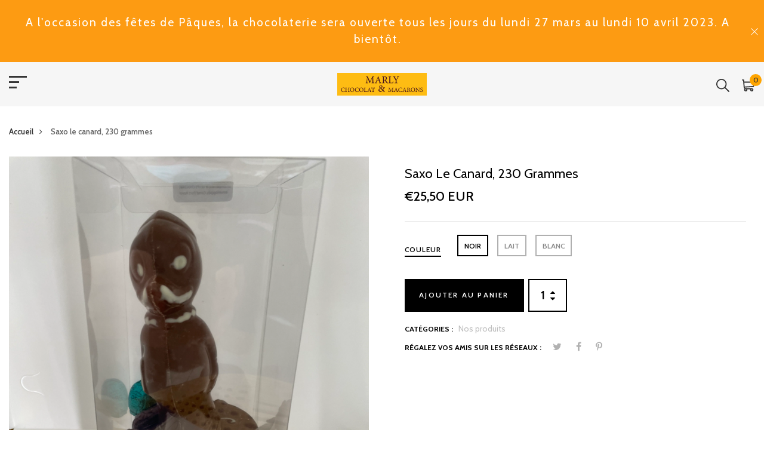

--- FILE ---
content_type: text/javascript
request_url: https://marly-chocolat-macarons.com/cdn/shop/t/3/assets/engo-scripts.js?v=4922366447871875821588269711
body_size: 2089
content:
jQuery(document).ready(function($){jQuery(".engoj_select_color a").each(function(){jQuery(this).on("click",function(){var engoImage=jQuery(this).data("engojvariant-img");return jQuery(this).parents(".engoj_grid_parent").find(".engoj_find_img img").attr({src:engoImage}),!1})})}),jQuery(document).ready(function($){"use strict";function jsProdDetails(){$(".js_prod_detail").slick({dots:!0,arrows:!0,infinite:!1,speed:300,autoplay:!1,slidesToShow:1,slidesToScroll:1,prevArrow:'<button type="button" class="prev-slide"><i class="fa fa-angle-left"></i> </button>',nextArrow:'<button type="button" class="next-slide"> <i class="fa fa-angle-right"></i></button>'})}function jsInfov3(){$(".js_info_v3").slick({dots:!0,arrows:!1,infinite:!1,speed:300,autoplay:!1,slidesToShow:1,slidesToScroll:1,prevArrow:'<button type="button" class="prev-slide"><i class="fa fa-angle-left"></i> </button>',nextArrow:'<button type="button" class="next-slide"> <i class="fa fa-angle-right"></i></button>'})}function jsProdRelate(){$(".js_product_related").slick({dots:!0,arrows:!1,infinite:!1,speed:300,autoplay:!1,slidesToShow:4,slidesToScroll:1,prevArrow:'<button type="button" class="prev-slide"><i class="fa fa-angle-left"></i> </button>',nextArrow:'<button type="button" class="next-slide"> <i class="fa fa-angle-right"></i></button>',responsive:[{breakpoint:1024,settings:{slidesToShow:3}},{breakpoint:600,settings:{slidesToShow:2}},{breakpoint:480,settings:{slidesToShow:1,dots:!1,arrows:!0}}]})}function jsCollection(){$(".js_collection").slick({dots:!0,arrows:!1,infinite:!1,speed:300,autoplay:!1,slidesToShow:3,slidesToScroll:1,prevArrow:'<button type="button" class="prev-slide"><i class="fa fa-angle-left"></i> </button>',nextArrow:'<button type="button" class="next-slide"> <i class="fa fa-angle-right"></i></button>',responsive:[{breakpoint:1024,settings:{slidesToShow:3}},{breakpoint:600,settings:{slidesToShow:2}},{breakpoint:480,settings:{slidesToShow:1,dots:!1,arrows:!0}}]})}function slideProductDetail(){$(".js_prod_main").slick({slidesToShow:1,slidesToScroll:1,arrows:!1,dot:!1,fade:!1,infinite:!1,asNavFor:".js_prod_sub"}),$(".js_prod_sub").slick({slidesToShow:3,slidesToScroll:1,asNavFor:".js_prod_main",dots:!1,arrows:!1,infinite:!1,vertical:!0,verticalSwiping:!0,focusOnSelect:!0,responsive:[{breakpoint:1200,settings:{vertical:!0,infinite:!1}},{breakpoint:768,settings:{vertical:!0,infinite:!1}},{breakpoint:575,settings:{vertical:!1,infinite:!1}}]})}function slideProductDetailBottom(){$(".js_prod_main_bot").slick({slidesToShow:1,slidesToScroll:1,arrows:!1,dot:!1,fade:!1,infinite:!1})}function sizeGuide(){$(".btn_size_guide").on("click",function(){$(".content_size_guide").addClass("active"),$(".js_sticky").removeClass("sticky_content"),$(".overlay").addClass("active")}),$(".overlay").on("click",function(){$(".content_size_guide").removeClass("active"),$(".overlay").removeClass("active")}),$(".close_size_guide").on("click",function(){$(".js_sticky").addClass("sticky_content"),$(".content_size_guide").removeClass("active"),$(".overlay").removeClass("active")})}function sortLayout(){$(window).width()<1300&&($(".size_3").addClass("active"),$(".size_4").removeClass("active"),$(".size_5").addClass("d-none"),$(".size_6").addClass("d-none")),$(window).width()>=1300&&($(".size_3").removeClass("active"),$(".size_4").addClass("active"),$(".size_5").removeClass("d-none"),$(".size_6").removeClass("d-none")),$(window).width()<768&&($(".size_2").addClass("active"),$(".size_4").removeClass("active"),$(".size_5").addClass("d-none"),$(".size_6").addClass("d-none"),$(".size_4").addClass("d-none"),$(".size_3").addClass("d-none")),$(window).resize(function(){$(window).width()<1300&&($(".size_3").addClass("active"),$(".size_4").removeClass("active"),$(".size_5").addClass("d-none"),$(".size_6").addClass("d-none")),$(window).width()>=1300&&($(".size_3").removeClass("active"),$(".size_4").addClass("active"),$(".size_5").removeClass("d-none"),$(".size_6").removeClass("d-none")),$(window).width()<768&&($(".size_2").addClass("active"),$(".size_4").removeClass("active"),$(".size_5").addClass("d-none"),$(".size_6").addClass("d-none"),$(".size_4").addClass("d-none"),$(".size_3").addClass("d-none"))}),$(".size_6").on("click",function(){$(".js_size_prod").removeClass("col-lg-1 col-lg-3 col-lg-4 col-lg-5 col-lg-6 col-lg-7 col-lg-8 col-lg-9 col-lg-10 col-lg-11 col-lg-12 col-lg-2dot4 col-md-1 col-md-2 col-md-3 col-md-4 col-md-5 col-md-6 col-md-7 col-md-8 col-md-9 col-md-10 col-md-11 col-md-12"),$(".js_size_prod").addClass(" col-lg-2"),$(this).addClass("active"),$(".size_5").removeClass("active"),$(".size_4").removeClass("active"),$(".size_3").removeClass("active")}),$(".size_5").on("click",function(){$(".js_size_prod").removeClass("col-lg-1 col-lg-2 col-lg-3 col-lg-4 col-lg-5 col-lg-6 col-lg-7 col-lg-8 col-lg-9 col-lg-10 col-lg-11 col-lg-12 col-lg-2dot4 col-md-1 col-md-2 col-md-3 col-md-4 col-md-5 col-md-6 col-md-7 col-md-8 col-md-9 col-md-10 col-md-11 col-md-12"),$(".js_size_prod").addClass("col-lg-2dot4"),$(this).addClass("active"),$(".size_6").removeClass("active"),$(".size_4").removeClass("active"),$(".size_3").removeClass("active")}),$(".size_4").on("click",function(){$(".js_size_prod").removeClass("col-lg-1 col-lg-2 col-lg-3 col-lg-4 col-lg-5 col-lg-6 col-lg-7 col-lg-8 col-lg-9 col-lg-10 col-lg-11 col-lg-12 col-lg-2dot4 col-md-1 col-md-2 col-md-3 col-md-4 col-md-5 col-md-6 col-md-7 col-md-8 col-md-9 col-md-10 col-md-11 col-md-12"),$(".js_size_prod").addClass("col-md-3"),$(this).addClass("active"),$(".size_5").removeClass("active"),$(".size_6").removeClass("active"),$(".size_3").removeClass("active"),$(".size_2").removeClass("active")}),$(".size_3").on("click",function(){$(".js_size_prod").removeClass("col-lg-1 col-lg-2 col-lg-3 col-lg-4 col-lg-5 col-lg-6 col-lg-7 col-lg-8 col-lg-9 col-lg-10 col-lg-11 col-lg-12 col-lg-2dot4 col-md-1 col-md-2 col-md-3 col-md-4 col-md-5 col-md-6 col-md-7 col-md-8 col-md-9 col-md-10 col-md-11 col-md-12"),$(".js_size_prod").addClass("col-md-4"),$(this).addClass("active"),$(".size_5").removeClass("active"),$(".size_4").removeClass("active"),$(".size_6").removeClass("active"),$(".size_2").removeClass("active")}),$(".size_2").on("click",function(){$(".js_size_prod").removeClass("col-lg-1 col-lg-2 col-lg-3 col-lg-4 col-lg-5 col-lg-6 col-lg-7 col-lg-8 col-lg-9 col-lg-10 col-lg-11 col-lg-12 col-lg-2dot4 col-md-1 col-md-2 col-md-3 col-md-4 col-md-5 col-md-6 col-md-7 col-md-8 col-md-9 col-md-10 col-md-11 col-md-12 col-12"),$(".js_size_prod").addClass("col-6"),$(this).addClass("active"),$(".size_3").removeClass("active"),$(".size_4").removeClass("active"),$(".size_1").removeClass("active")}),$(".size_1").on("click",function(){$(".js_size_prod").removeClass("col-lg-1 col-lg-2 col-lg-3 col-lg-4 col-lg-5 col-lg-6 col-lg-7 col-lg-8 col-lg-9 col-lg-10 col-lg-11 col-lg-12 col-lg-2dot4 col-md-1 col-md-2 col-md-3 col-md-4 col-md-5 col-md-6 col-md-7 col-md-8 col-md-9 col-md-10 col-md-11 col-md-12 col-6"),$(".js_size_prod").addClass("col-12"),$(this).addClass("active"),$(".size_3").removeClass("active"),$(".size_4").removeClass("active"),$(".size_2").removeClass("active")})}function changeProdListGrid(){$(".prod_grid").on("click",function(){$(".product-grid-view").addClass("active"),$(".product-list-view").removeClass("active"),$(this).addClass("active"),$(".prod_list").removeClass("active"),$(".prod_per").removeClass("active")}),$(".prod_list").on("click",function(){$(".product-grid-view").removeClass("active"),$(".product-list-view").addClass("active"),$(this).addClass("active"),$(".prod_grid").removeClass("active"),$(".prod_per").addClass("active")})}function FilterPushLeft(){$(".js_filter").on("click",function(){$(".filter-to-left").toggleClass("active"),$(".overlay-filter").addClass("active")}),$(".close_filter").on("click",function(){$(".filter-to-left").removeClass("active"),$(".overlay-filter").removeClass("active")}),$(".overlay-filter").on("click",function(){$(".filter-to-left").removeClass("active"),$(".overlay-filter").removeClass("active")})}function heighthdSticky(){$(".detail-info").css({top:function(){return $(".js_height_hd").outerHeight()+10}})}function listcollection(){$(".js_list_col").slick({dots:!1,arrows:!1,infinite:!1,speed:300,autoplay:!1,slidesToShow:5,slidesToScroll:1,responsive:[{breakpoint:1200,settings:{slidesToShow:4}},{breakpoint:768,settings:{slidesToShow:3}},{breakpoint:575,settings:{slidesToShow:3}}]})}function testimonialV1(){$(".js-testimonial-v1-slide").slick({autoplay:!1,slidesToShow:2,slidesToScroll:1,infinite:!1,arrows:!0,dots:!1,prevArrow:'<button class="testimonial-arrow arrow-prev"><i class="fa fa-angle-left"></i></button>',nextArrow:'<button class="testimonial-arrow arrow-next"><i class="fa fa-angle-right"></i></button>',responsive:[{breakpoint:768,settings:{slidesToShow:1,slidesToScroll:1}}]})}jsProdDetails(),listcollection(),jsProdRelate(),slideProductDetail(),sizeGuide(),slideProductDetailBottom(),sortLayout(),changeProdListGrid(),FilterPushLeft(),jsCollection(),heighthdSticky(),jsInfov3(),testimonialV1()}),jQuery(document).ready(function($){$('[data-toggle="tooltip"]').tooltip()}),jQuery(document).ready(function($){"use strict";function brandv1(){$(".jsbrand_list_v1").slick({dots:!1,arrows:!1,speed:300,slidesToShow:5,slidesToScroll:1,prevArrow:'<button type="button" class="prev-slide"><i class="fa fa-angle-left"></i></button>',nextArrow:'<button type="button" class="next-slide"><i class="fa fa-angle-right"></i></button>',responsive:[{breakpoint:1024,settings:{slidesToShow:3}},{breakpoint:600,settings:{slidesToShow:2}},{breakpoint:480,settings:{slidesToShow:2}}]})}function brandv2(){$(".jsbrand_list_v2").slick({dots:!1,arrows:!0,speed:300,slidesToShow:5,slidesToScroll:1,prevArrow:'<button type="button" class="prev-slide"><i class="fa fa-angle-left"></i></button>',nextArrow:'<button type="button" class="next-slide"><i class="fa fa-angle-right"></i></button>',responsive:[{breakpoint:1367,settings:{slidesToShow:4}},{breakpoint:1024,settings:{slidesToShow:3}},{breakpoint:600,settings:{slidesToShow:2}},{breakpoint:480,settings:{slidesToShow:2}}]})}function testimonialAndBlog(){$(".js-testimonial-v1").slick({autoplay:!1,slidesToShow:1,slidesToScroll:1,infinite:!0,arrows:!0,prevArrow:'<button class="testimonial-blog-arrow arrow-prev testimonial-prev"><i class="fa fa-angle-left"></i></button>',nextArrow:'<button class="testimonial-blog-arrow arrow-next testimonial-next"><i class="fa fa-angle-right"></i></button>',dots:!1,responsive:[{breakpoint:768,settings:{slidesToShow:2,slidesToScroll:1}},{breakpoint:576,settings:{slidesToShow:1,slidesToScroll:1}}]}),$(".js-blog-testi-v1").slick({autoplay:!1,slidesToShow:1,slidesToScroll:1,infinite:!0,arrows:!0,prevArrow:'<button class="testimonial-blog-arrow arrow-prev blog-prev"><i class="fa fa-angle-left"></i></button>',nextArrow:'<button class="testimonial-blog-arrow arrow-next blog-next"><i class="fa fa-angle-right"></i></button>',dots:!1})}function js_product_V4(){$(".js_product_V4").slick({dots:!1,arrows:!0,infinite:!1,speed:300,autoplay:!0,slidesToShow:3,slidesToScroll:1,prevArrow:'<button type="button" class="prev-slide"><i class="fa fa-angle-left"></i> </button>',nextArrow:'<button type="button" class="next-slide"> <i class="fa fa-angle-right"></i></button>',responsive:[{breakpoint:1024,settings:{slidesToShow:2}},{breakpoint:600,settings:{slidesToShow:1}},{breakpoint:480,settings:{slidesToShow:1}}]})}function servicev1(){$(".slickjs-services-v1").slick({dots:!1,arrows:!1,infinite:!1,speed:300,autoplay:!0,slidesToShow:3,slidesToScroll:1,prevArrow:'<button type="button" class="prev-slide"><i class="fa fa-angle-left"></i></button>',nextArrow:'<button type="button" class="next-slide"><i class="fa fa-angle-right"></i></button>',responsive:[{breakpoint:1024,settings:{slidesToShow:2}},{breakpoint:600,settings:{slidesToShow:1}},{breakpoint:480,settings:{slidesToShow:1}}]})}function servicev2(){$(".slickjs-services-v2").slick({dots:!1,arrows:!1,infinite:!1,speed:400,autoplaySpeed:4e3,autoplay:!0,slidesToShow:3,slidesToScroll:1,prevArrow:'<button type="button" class="prev-slide"><i class="fa fa-angle-left"></i></button>',nextArrow:'<button type="button" class="next-slide"><i class="fa fa-angle-right"></i></button>',responsive:[{breakpoint:1024,settings:{slidesToShow:2}},{breakpoint:992,settings:{slidesToShow:2}},{breakpoint:600,settings:{slidesToShow:1}},{breakpoint:480,settings:{slidesToShow:1}}]})}function producth1banner(){$(".slick_product_h1_banner").slick({arrows:!0,infinite:!1,dots:!1,speed:300,slidesToShow:4,slidesToScroll:1,prevArrow:'<button type="button" class="prev-slide"><i class="fa fa-long-arrow-left"></i></button>',nextArrow:'<button type="button" class="next-slide"> <i class="fa fa-long-arrow-right" ></i></i></button>',responsive:[{breakpoint:1024,settings:{slidesToShow:2}},{breakpoint:600,settings:{slidesToShow:2}},{breakpoint:480,settings:{slidesToShow:2}}]})}function productnewh4(){$(".slick_product_new-h4").slick({arrows:!0,infinite:!0,dots:!1,speed:300,slidesToShow:4,slidesToScroll:1,autoplay:!0,autoplaySpeed:2e3,prevArrow:'<button type="button" class="prev-slide"><i class="fa fa-angle-left"></i> </button>',nextArrow:'<button type="button" class="next-slide"> <i class="fa fa-angle-right"></i></button>',responsive:[{breakpoint:1200,settings:{slidesToShow:3}},{breakpoint:1024,settings:{slidesToShow:3}},{breakpoint:600,settings:{slidesToShow:2}}]})}function jsBlogv3(){$(".js-blog-v3").slick({infinite:!0,slidesToShow:3,slidesToScroll:3,dots:!0,arrows:!0,prevArrow:'<button type="button" class="prev-slide"><i class="fa fa-angle-left"></i> </button>',nextArrow:'<button type="button" class="next-slide"> <i class="fa fa-angle-right"></i></button>',responsive:[{breakpoint:1200,settings:{slidesToShow:2,slidesToScroll:1,infinite:!0,dots:!1}},{breakpoint:600,settings:{slidesToShow:1,slidesToScroll:1,dots:!1}}]})}function Blogv1(){$(".js-blog-v1").slick({infinite:!0,slidesToShow:3,slidesToScroll:3,dots:!0,arrows:!0,prevArrow:'<button type="button" class="prev-slide"><i class="fa fa-angle-left"></i> </button>',nextArrow:'<button type="button" class="next-slide"> <i class="fa fa-angle-right"></i></button>',responsive:[{breakpoint:1500,settings:{slidesToShow:3,slidesToScroll:1,arrow:!0,dots:!1}},{breakpoint:992,settings:{slidesToShow:2,slidesToScroll:1,arrows:!0,dots:!1}},{breakpoint:575,settings:{slidesToShow:1,slidesToScroll:1,arrows:!0,dots:!1}}]})}function Blogv2(){$(".js-blog-v2").slick({infinite:!0,slidesToShow:3,slidesToScroll:1,dots:!1,arrows:!0,prevArrow:'<button type="button" class="prev-slide"><i class="fa fa-angle-left"></i> </button>',nextArrow:'<button type="button" class="next-slide"> <i class="fa fa-angle-right"></i></button>',responsive:[{breakpoint:1200,settings:{slidesToShow:3,slidesToScroll:1}},{breakpoint:992,settings:{slidesToShow:2,slidesToScroll:1}},{breakpoint:600,settings:{slidesToShow:1,slidesToScroll:1}}]})}function slidehome5(){$(".slick-side-h5").slick({slidesToShow:1,slidesToScroll:1,autoplay:!0,autoplaySpeed:3500,dots:!0,arrows:!1,fade:!0,responsive:[{breakpoint:1200,settings:{infinite:!0,dots:!0,arrows:!1}},{breakpoint:1024,settings:{dots:!0,arrows:!1}},{breakpoint:600,settings:{dots:!0,arrows:!1,autoplay:!0}}]})}function slidehome4(){$(".slick-side-h4").slick({slidesToShow:1,slidesToScroll:1,autoplay:!0,autoplaySpeed:3500,dots:!0,arrows:!1,fade:!0,responsive:[{breakpoint:1200,settings:{infinite:!0,dots:!0,arrows:!1}},{breakpoint:1024,settings:{dots:!0,arrows:!1}},{breakpoint:600,settings:{dots:!0,arrows:!1}}]})}function slidehome3(){$(".slick-side-h3").slick({slidesToShow:1,slidesToScroll:1,autoplay:!0,autoplaySpeed:3500,dots:!1,arrows:!0,fade:!0,prevArrow:'<button type="button" class="prev-slide"><i class="fa fa-angle-left"></i> </button>',nextArrow:'<button type="button" class="next-slide"> <i class="fa fa-angle-right"></i></button>',responsive:[{breakpoint:1200,settings:{infinite:!0,dots:!0,arrows:!1}},{breakpoint:1024,settings:{dots:!0,arrows:!1}},{breakpoint:600,settings:{dots:!0,arrows:!1,autoplay:!0}}]})}function slidehome2(){$(".slick-side-h2").slick({slidesToShow:1,slidesToScroll:1,autoplay:!0,autoplaySpeed:3500,dots:!0,arrows:!0,prevArrow:'<button type="button" class="prev-slide"><i class="fa fa-angle-left"></i> </button>',nextArrow:'<button type="button" class="next-slide"> <i class="fa fa-angle-right"></i></button>',fade:!0,responsive:[{breakpoint:1200,settings:{infinite:!0,dots:!0,arrows:!0}},{breakpoint:1024,settings:{dots:!0,arrows:!0}},{breakpoint:600,settings:{dots:!0,arrows:!1,autoplay:!0,autoplaySpeed:3500}}]})}function slidehome1(){$(".slick-side-h1").slick({slidesToShow:1,slidesToScroll:1,autoplay:!0,autoplaySpeed:3500,dots:!0,arrows:!0,fade:!0,prevArrow:'<button type="button" class="prev-slide"><i class="fa fa-angle-left"></i> </button>',nextArrow:'<button type="button" class="next-slide"> <i class="fa fa-angle-right"></i></button>',responsive:[{breakpoint:1200,settings:{infinite:!0,dots:!0,arrows:!0}},{breakpoint:1024,settings:{dots:!0,arrows:!1}},{breakpoint:600,settings:{dots:!0,arrows:!1,autoplay:!0,autoplaySpeed:3500}}]})}function promo(){$(".close_promo_topbar").on("click",function(){$(".promo_topbar").addClass("active")})}function search(){$(".js-search-destop").on("click",function(){$(".js-box-search").addClass("active"),$(".bg_search_box").addClass("active"),$("body").addClass("activedestop")}),$(".js-drawer-close").on("click",function(){$(".js-box-search").removeClass("active"),$(".bg_search_box").removeClass("active"),$("body").removeClass("activedestop")}),$(".bg_search_box").on("click",function(){$(".js-box-search").removeClass("active"),$(".bg_search_box").removeClass("active"),$("body").removeClass("activedestop")})}function minicart(){$(".js-call-minicart").on("click",function(){$(".js-minicart").addClass("active"),$(".bg-minicart").addClass("active"),$(".contentbody").addClass("activecart"),$("body").addClass("cartover")}),$(".close-mini-cart").on("click",function(){$(".js-minicart").removeClass("active"),$(".bg-minicart").removeClass("active"),$(".contentbody").removeClass("activecart"),$("body").removeClass("cartover")}),$(".bg-minicart").on("click",function(){$(".js-minicart").removeClass("active"),$(".bg-minicart").removeClass("active"),$(".contentbody").removeClass("activecart"),$("body").removeClass("cartover")})}function menudestopscroll1(){var $nav=$(".jsheader1");$nav.removeClass("menu_scroll_v1"),$(document).scroll(function(){$nav.toggleClass("menu_scroll_v1",$(this).scrollTop()>$nav.height())})}function menudestopscroll2(){var $nav=$(".jsheader2");$nav.removeClass("menu_scroll_v2"),$(document).scroll(function(){$nav.toggleClass("menu_scroll_v2",$(this).scrollTop()>$nav.height())})}function menudestopscroll3(){var $nav=$(".jsheader3");$nav.removeClass("menu_scroll_v3"),$(document).scroll(function(){$nav.toggleClass("menu_scroll_v3",$(this).scrollTop()>$nav.height())})}function menudestopscroll4(){var $nav=$(".jsheader4");$nav.removeClass("menu_scroll_v4"),$(document).scroll(function(){$nav.toggleClass("menu_scroll_v4",$(this).scrollTop()>$nav.height())})}function menudestopscroll5(){var $nav=$(".jsheader5");$nav.removeClass("menu_scroll_v5"),$(document).scroll(function(){$nav.toggleClass("menu_scroll_v5",$(this).scrollTop()>$nav.height())})}function menudestopscroll6(){var $nav=$(".jsheader6");$nav.removeClass("menu_scroll_v6"),$(document).scroll(function(){$nav.toggleClass("menu_scroll_v6",$(this).scrollTop()>$nav.height())})}function menuhorizon(){$(".js-model_menu").on("click",function(){$(".js-horizon-menu").addClass("active"),$(".js-bg-horizon-menu").addClass("active"),$("body").addClass("cartover")}),$(".js_close-menu-horizon").on("click",function(){$(".js-horizon-menu").removeClass("active"),$(".js-bg-horizon-menu").removeClass("active"),$("body").removeClass("cartover")}),$(".js-bg-horizon-menu").on("click",function(){$(".js-horizon-menu").removeClass("active"),$(".js-bg-horizon-menu").removeClass("active"),$("body").removeClass("cartover")})}function jsmenuiconh(){$(".js_icon_horizon-menu").on("click",function(){$(this).toggleClass("active")})}function jscalllogindestop(){$(".js-call-popup-login").on("click",function(){$(".js-poup-login-destop").addClass("active"),$(".js-bg-login-popup").addClass("active")}),$(".js-eveland-close-login").on("click",function(){$(".js-poup-login-destop").removeClass("active"),$(".js-bg-login-popup").removeClass("active")}),$(".js-bg-login-popup").on("click",function(){$(".js-poup-login-destop").removeClass("active"),$(".js-bg-login-popup").removeClass("active")})}function jsBackLogin(){$(".jsCreate_account").on("click",function(){$(".form_register").show(),$(".formlogin").hide()}),$(".tab_navar_right").on("click",function(){$(".formlogin").show(),$(".form_register").hide()}),$(".jsBack_login").on("click",function(){$(".formlogin").show(),$(".form_register").hide()}),$(".jsacount_destop").on("click",function(){$(".formlogin").show(),$(".form_register").hide()})}function jslogindestop(){$(".jsCreate_account").on("click",function(){$(".form_register-destop").show(),$(".formlogin-destop").hide()}),$(".js-call-popup-login").on("click",function(){$(".formlogin-destop").show(),$(".form_register-destop").hide()}),$(".jsBack_login").on("click",function(){$(".formlogin-destop").show(),$(".form_register-destop").hide()}),$(".jsacount_destop").on("click",function(){$(".formlogin-destop").show(),$(".form_register-destop").hide()})}function mobilescroll(){var $nav=$(".jsmenumobile");$nav.removeClass("menu_mobilescroll"),$(document).scroll(function(){$nav.toggleClass("menu_mobilescroll",$(this).scrollTop()>$nav.height())})}function menumobile(){$(".menuleft").on("click",function(){$(this).toggleClass("active"),$(".box_contentmenu").toggleClass("active"),$(".box_contentmenu_background").toggleClass("active")}),$(".box_contentmenu_background").on("click",function(){$(this).removeClass("active"),$(".box_contentmenu").removeClass("active"),$(".menuleft").removeClass("active"),$(".box_contentmenu_background").removeClass("active")}),$(".js-eveland-close").on("click",function(){$(this).removeClass("active"),$(".box_contentmenu").removeClass("active"),$(".menuleft").removeClass("active"),$(".box_contentmenu_background").removeClass("active")})}function popup(){$(".jsclosepoup").on("click",function(){$(".jsengo_popup").addClass("d-none")})}function cookiepopup(){!jQuery.cookie("brilliant_pop_newletter")||jQuery.cookie("brilliant_pop_newletter")==null?jQuery(window).load(function(){setTimeout($(".jsengo_popup").show(),300*1e3),jQuery(".jsclosepoup").click(function(e){e.preventDefault(),jQuery(".jsengo_popup").hide(),jQuery.cookie("brilliant_pop_newletter","1",{expires:1,path:"/",domain:""})})}):$(".jsengo_popup").remove()}function slidehome8(){$(".slick-side-h8").slick({slidesToShow:1,slidesToScroll:1,autoplay:!0,autoplaySpeed:3500,dots:!1,arrows:!0,fade:!0,prevArrow:'<button type="button" class="prev-slide"><i class="fa fa-angle-left"></i> </button>',nextArrow:'<button type="button" class="next-slide"> <i class="fa fa-angle-right"></i></button>',responsive:[{breakpoint:1199,settings:{infinite:!0,dots:!0,arrows:!1}},{breakpoint:1024,settings:{dots:!0,arrows:!1}},{breakpoint:600,settings:{dots:!0,arrows:!1,autoplay:!0}}]})}function slidehome9(){$(".slick-side-h9").slick({slidesToShow:1,slidesToScroll:1,autoplay:!0,autoplaySpeed:1e4,dots:!1,arrows:!0,fade:!0,prevArrow:'<button type="button" class="prev-slide"><i class="fa fa-angle-left"></i> </button>',nextArrow:'<button type="button" class="next-slide"> <i class="fa fa-angle-right"></i></button>',responsive:[{breakpoint:1199,settings:{infinite:!0,dots:!0,arrows:!1}},{breakpoint:1024,settings:{dots:!0,arrows:!1}},{breakpoint:600,settings:{dots:!0,arrows:!1,autoplay:!0}}]})}function totop(){var back_to_top=$("#back-to-top");if(back_to_top.length){var scrollTrigger=100,backToTop=function(){var scrollTop=$(window).scrollTop();scrollTop>scrollTrigger?back_to_top.addClass("show"):back_to_top.removeClass("show")};$(window).on("scroll",function(){backToTop()}),back_to_top.on("click",function(e){e.preventDefault(),$("html,body").animate({scrollTop:0},700)})}}totop(),jslogindestop(),jscalllogindestop(),menumobile(),jsBackLogin(),mobilescroll(),jsmenuiconh(),menuhorizon(),js_product_V4(),menudestopscroll1(),menudestopscroll2(),menudestopscroll4(),menudestopscroll5(),menudestopscroll6(),minicart(),search(),promo(),slidehome5(),slidehome4(),slidehome3(),slidehome1(),slidehome2(),jsBlogv3(),brandv1(),servicev1(),servicev2(),producth1banner(),productnewh4(),brandv2(),Blogv1(),Blogv2(),testimonialAndBlog(),slidehome8(),slidehome9()});
//# sourceMappingURL=/cdn/shop/t/3/assets/engo-scripts.js.map?v=4922366447871875821588269711
